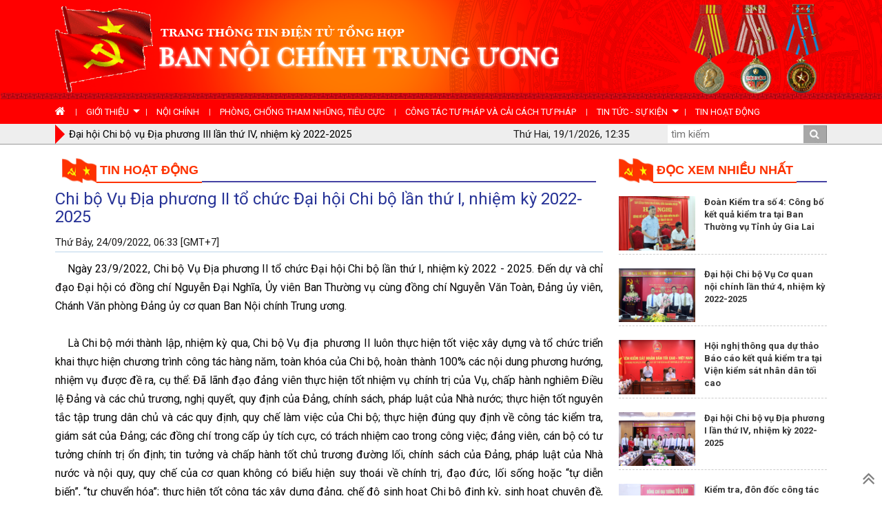

--- FILE ---
content_type: text/html; charset=UTF-8
request_url: https://noichinh.vn/tin-hoat-dong/202209/chi-bo-vu-dia-phuong-ii-to-chuc-dai-hoi-chi-bo-lan-thu-i-nhiem-ky-2022-2025-311620/
body_size: 36702
content:
<!DOCTYPE html PUBLIC "-//W3C//DTD XHTML 1.0 Transitional//EN" "http://www.w3.org/TR/xhtml1/DTD/xhtml1-transitional.dtd"><html xmlns="http://www.w3.org/1999/xhtml" lang="vi" xml:lang="vi"><head>
  <meta http-equiv="content-type" content="text/html; charset=utf-8"/>
  <link rel="alternate" href="/index.rss" type="application/rss+xml" class="rss" title="RSS Feed"/>
  <title>Chi bộ Vụ Địa phương II tổ chức Đại hội Chi bộ lần thứ I, nhiệm kỳ 2022-2025 - Ban Nội Chính Trung ương </title>
  <meta property="og:title" content="Chi bộ Vụ Địa phương II tổ chức Đại hội Chi bộ lần thứ I, nhiệm kỳ 2022-2025"/>
  <meta name="description" content="Ngày 23/9/2022, Chi bộ Vụ Địa phương II tổ chức Đại hội Chi bộ lần thứ I, nhiệm kỳ 2022 - 2025. Đến dự và chỉ đạo Đại hội có đồng chí Nguyễn Đại Nghĩa, Ủy viên Ban Thường vụ cùng đồng chí Nguyễn Văn Toàn, Đảng ủy viên, Chánh Văn phòng Đảng ủy cơ quan Ban Nội chính Trung ương. Ban Nội Chính Trung ương"/>
  <meta property="og:description" content="Ngày 23/9/2022, Chi bộ Vụ Địa phương II tổ chức Đại hội Chi bộ lần thứ I, nhiệm kỳ 2022 - 2025. Đến dự và chỉ đạo Đại hội có đồng chí Nguyễn Đại Nghĩa, Ủy viên Ban Thường vụ cùng đồng chí Nguyễn Văn Toàn, Đảng ủy viên, Chánh Văn phòng Đảng ủy cơ quan Ban Nội chính Trung ương."/>
  <meta property="og:url" content="http://noichinh.vn/tin-hoat-dong/202209/chi-bo-vu-dia-phuong-ii-to-chuc-dai-hoi-chi-bo-lan-thu-i-nhiem-ky-2022-2025-311620/"/>
  <meta property="og:image" content="http://noichinh.vn/dataimages/202209/original/images724607_BNCTW.jpg"/>
  <meta name="keywords" content="Ban Nội Chính Trung ương, Ban Nội Chính, phòng chống tham nhũng, phong chong tham nhung, chinh tri, xa hoi, kinh te, theo dong su kiem, du lich, phong su ky su, the thao giai tri, van hoa nghe thuan, quoc phong an ninh, dat va nguoi xu quang, toa soan ban doc, media, vckm, cms, vsolutions"/>
  <meta property="og:type" content="article"/>
  <meta property="og:site_name" content="Ban Nội Chính Trung ương"/>
  <meta http-equiv="Content-Language" content="vi"/>
  <meta name="truelife-key" content="110808"/>
  <meta name="viewport" content="width=device-width, initial-scale=1, maximum-scale=1"/>
  <link rel="stylesheet" href="/common/v2/css/bootstrap.css"/>
  <link type="text/css" rel="stylesheet" href="/common/v2/css/main.css"/>
  <link type="text/css" rel="stylesheet" href="/common/v2/css/sm-core-css.css"/>
  <link type="text/css" rel="stylesheet" href="/common/v2/css/sm-blue.css"/>
  <link type="text/css" rel="stylesheet" href="/common/v2/css/jquery.scrollbar.css"/>
  <link type="text/css" rel="stylesheet" href="/common/v2/css/font-awesome.min.css"/>
  <script src="/common/v2/js/jquery.min.js">.</script>
  <script src="/common/v2/js/bootstrap.min.js">.</script>
  <script src="/common/v2/js/jquery.scrollbar.min.js">.</script>
  <script src="/common/v2/js/jquery.smartmenus.js">.</script>
</head>
<script language="JavaScript" src="/common/v1/js/layout_2144.js"></script><div id="page-info" style="display:none;">
<div id="site-id">261</div>
<div id="cate-id">2900</div>
<div id="cate-name">BanNoiChinh>>Tin hoạt động</div>
<div id="cate-title">Tin hoạt động</div>
<div id="cate-url">/tin-hoat-dong/</div>
<div id="cate-uri">tin-hoat-dong</div>
<div id="part-id">1263</div>
<div id="cate-class">Tin hoạt động</div>
<div id="article-id">452718</div>
<div id="article-title">Chi bộ Vụ Địa phương II tổ chức Đại hội Chi bộ lần thứ I, nhiệm kỳ 2022-2025</div>
<div id="article-feedback">1</div>
<div id="parent-cate-id"></div>
<div id="parent-cate-title">null</div>
<div id="parent-cate-uri"></div>
<div id="parent-cate-url"></div>
<div id="article-type">Article</div>
<div id="avatar">/dataimages/202209//normal/images724607_BNCTW.jpg</div>
</div>
<script language="JavaScript">VO4926();</script><script language="JavaScript">VO4946();</script><div class="menu-header"><div class="container"><div class="row"><div class="pull-left col-xs-7 col-md-7 col-sm-7"><ul class="news_focus" id="topic_box"><li class="arrow_box"></li><li><div id="carousel" class="carousel slide carousel-fade" data-ride="carousel"><div class="carousel-inner"><div class="item active"><a href="/tin-hoat-dong/202209/dai-hoi-chi-bo-vu-dia-phuong-iii-lan-thu-iv-nhiem-ky-2022-2025-311619/">Đại hội Chi bộ vụ Địa phương III lần thứ IV, nhiệm kỳ 2022-2025</a></div><div class="item "><a href="/tin-tuc-su-kien/tin-dia-phuong/202209/hoa-binh-day-manh-thuc-hien-ket-luan-cua-bo-chinh-tri-ve-tong-ket-15-nam-thuc-hien-nghi-quyet-ve-chien-luoc-cai-cach-tu-phap-311618/">Hòa Bình: Đẩy mạnh thực hiện Kết luận của Bộ Chính trị về tổng kết 15 năm thực hiện Nghị quyết về Chiến lược cải cách tư pháp</a></div><div class="item "><a href="/thu-vien-anh/202209/mot-so-hinh-anh-dai-hoi-chi-bo-vu-dia-phuong-i-lan-thu-iv-nhiem-ky-2022-2025-311617/">Một số hình ảnh Đại hội Chi bộ vụ Địa phương I lần thứ IV, nhiệm kỳ 2022-2025</a></div><div class="item "><a href="/video/202209/dong-chi-truong-ban-noi-chinh-trung-uong-cong-bo-du-thao-ket-qua-kiem-tra-thuc-hien-nghi-quyet-dai-hoi-xiii-cua-dang-tai-ban-thuong-vu-tinh-uy-quang-ngai-311616/">Đồng chí Trưởng Ban Nội chính Trung ương công bố Dự thảo kết quả kiểm tra thực hiện Nghị quyết Đại hội XIII của Đảng tại Ban Thường vụ Tỉnh ủy Quảng Ngãi</a></div></div></div></li></ul></div><div class="pull-right col-xs-5 col-md-5 text-right"><form class="search-form" action="/tim-kiem/" method="get"><input class="search-input pull-left" type="text" placeholder="tìm kiếm" name="key"></input><input type="submit" value="" class="submit pull-left"></input></form><div id="now" class="date">.</div></div><div class="clear">.</div></div></div></div><div class="container"><script language="JavaScript">VO4686();</script><div class="grid-left col-sm-0-9"><div class="row grid1"><div class="col-sm-12">
  <div class="title_head nav_title">
    <ul>
      <li class="first">
        <img class="logo-title" src="/common/v2/image/logo.png" alt="logo-title"/>
        <a class="nav-second" href="/tin-hoat-dong/">Tin hoạt động</a>
      </li>
    </ul>
  </div>
</div>
<div class="article row15">
  <h3 id="title" class="title">Chi bộ Vụ Địa phương II tổ chức Đại hội Chi bộ lần thứ I, nhiệm kỳ 2022-2025</h3>
  <div class="border-all clearfix">
    <div id="date" class="date">Thứ Bảy, 24/09/2022, 06:33 [GMT+7]</div>
  </div>
  <div id="content" class="content">
			<div style="text-align: justify;">&nbsp;&nbsp;&nbsp;&nbsp;Ngày 23/9/2022, Chi bộ Vụ Địa phương II tổ chức Đại hội Chi bộ lần thứ I, nhiệm kỳ 2022 - 2025. Đến dự và chỉ đạo Đại hội có đồng chí Nguyễn Đại Nghĩa, Ủy viên Ban Thường vụ cùng đồng chí Nguyễn Văn Toàn, Đảng ủy viên, Chánh Văn phòng Đảng ủy cơ quan Ban Nội chính Trung ương.</div>
<div style="text-align: justify;">&nbsp;</div>
<div style="text-align: justify;">&nbsp;&nbsp;&nbsp;&nbsp;Là Chi bộ mới thành lập, nhiệm kỳ qua, Chi bộ Vụ địa&nbsp; phương II luôn thực hiện tốt việc xây dựng và tổ chức triển khai thực hiện chương trình công tác hàng năm, toàn khóa của Chi bộ, hoàn thành 100% các nội dung phương hướng, nhiệm vụ được đề ra, cụ thể: Đã lãnh đạo đảng viên thực hiện tốt nhiệm vụ chính trị của Vụ, chấp hành nghiêm Điều lệ Đảng và các chủ trương, nghị quyết, quy định của Đảng, chính sách, pháp luật của Nhà nước; thực hiện tốt nguyên tắc tập trung dân chủ và các quy định, quy chế làm việc của Chi bộ; thực hiện đúng quy định về công tác kiểm tra, giám sát của Đảng; các đồng chí trong cấp ủy tích cực, có trách nhiệm cao trong công việc; đảng viên, cán bộ có tư tưởng chính trị ổn định; tin tưởng và chấp hành tốt chủ trương đường lối, chính sách của Đảng, pháp luật của Nhà nước và nội quy, quy chế của cơ quan không có biểu hiện suy thoái về chính trị, đạo đức, lối sống hoặc &ldquo;tự diễn biến&rdquo;, &ldquo;tự chuyển hóa&rdquo;; thực hiện tốt công tác xây dựng đảng, chế độ sinh hoạt Chi bộ định kỳ, sinh hoạt chuyên đề, nội dung sinh hoạt thiết thực, gắn công tác chuyên môn với công tác xây dựng Đảng, xây dựng cơ quan, đơn vị, nhất là việc duy trì học tập và làm theo tư tưởng, đạo đức, phong cách Hồ Chí Minh.&nbsp;</div>
<div style="text-align: center;">&nbsp; &nbsp; &nbsp; &nbsp; &nbsp;
<table align="center" class="image center" width="800">
<tbody>
<tr>
	<td><img alt="Đồng chí Nguyễn Đại Nghĩa, Ủy viên Ban Thường vụ Đảng ủy chúc mừng Chi ủy Vụ Địa phương II" src="/dataimages/202209/original/images724606_BNCTW1.jpg" style="width: 800px; height: 532px;" /></td>
</tr>
<tr>
	<td class="image_desc">Đồng chí Nguyễn Đại Nghĩa, Ủy viên Ban Thường vụ Đảng ủy Cơ quan Ban Nội chính Trung ương chúc mừng Chi ủy Vụ Địa phương II</td>
</tr>
</tbody>
</table>
</div>
<div style="text-align: justify;">&nbsp;&nbsp;&nbsp;&nbsp;Phát biểu tại Đại hội, đồng chí Nguyễn Đại Nghĩa, Ủy viên Ban Thường vụ Đảng ủy ghi nhận, biểu dương những thành tích và kết quả mà Chi bộ đã đạt được, đồng thời đồng chí có ý kiến chỉ đạo phương hướng, mục tiêu, nhiệm vụ giải pháp cho Chi bộ trong nhiệm kỳ tới.</div>
<div style="text-align: justify;">&nbsp;<span style="white-space:pre"> </span></div>
<div style="text-align: justify;">&nbsp; &nbsp; Về phương hướng, nhiệm vụ công tác nhiệm kỳ 2022 - 2025, đồng chí Nguyễn Đại Nghĩa lưu ý một số nhiệm vụ lớn, trọng tâm như: Tiếp tục tập trung lãnh đạo công tác chính trị tư tưởng trong Chi bộ; tiếp tục đẩy mạnh việc thực hiện Chỉ thị 05 của Bộ Chính trị về &ldquo;Đẩy mạnh học tập và làm theo tư tưởng, đạo đức, phong cách Hồ Chí Minh&rdquo; gắn với thực hiện Nghị quyết trung ương 4 (khóa XII) về &ldquo;Tăng cường xây dựng, chỉnh đốn Đảng; ngăn chặn, đẩy lùi sự suy thoái về tư tưởng chính trị, đạo đức, lối sống, những biểu hiện "tự diễn biến", "tự chuyển hóa" trong nội bộ nhằm nâng cao năng lực lãnh đạo và sức chiến đấu của tổ chức Đảng và đảng viên; xây dựng hệ thống chính trị ngày càng vững mạnh; tiếp tục quán triệt triển khai thực hiện tốt công tác xây dựng đảng, công tác kiểm tra, giám sát; nâng cao năng lực, sức lãnh đạo của cấp ủy; tham mưu tích cực, thực hiện tốt nhiệm vụ chuyên môn; tiếp tục tạo sự đồng thuận, thống nhất cao để hoàn thành tốt nhất nhiệm vụ chính trị.</div>
<div style="text-align: center;">&nbsp; &nbsp;
<table align="center" class="image center" width="800">
<tbody>
<tr>
	<td><img alt="Đồng chí Nguyễn Đại Nghĩa, Ủy viên Ban Thường vụ Đảng ủy chúc mừng Chi bộ Vụ Địa phương II" src="/dataimages/202209/original/images724607_BNCTW.jpg" style="width: 800px; height: 532px;" /></td>
</tr>
<tr>
	<td class="image_desc">Đồng chí Nguyễn Đại Nghĩa, Ủy viên Ban Thường vụ Đảng ủy Cơ quan Ban Nội chính Trung ương chúc mừng Chi bộ Vụ Địa phương II</td>
</tr>
</tbody>
</table>
</div>
<div style="text-align: justify;">&nbsp;&nbsp;&nbsp;&nbsp;Đại hội đã bầu Bí thư, Phó Bí thư Chi bộ. Theo đó, đồng chí Đoàn Hồng Ngọc, Vụ trưởng, được bầu giữ chức Bí thư và đồng chí Nguyễn Quốc Tuấn, Phó Vụ trưởng, được bầu chức Phó Bí thư Chi bộ. Đại hội đã thông qua Nghị quyết và xác định phương hướng, nhiệm vụ nhiệm kỳ 2022 - 2025, quyết tâm phát huy tinh thần đoàn kết một lòng, tận dụng thời cơ, vượt qua khó khăn, thách thức, năng động sáng tạo để sớm đưa Nghị quyết của Đại hội đi vào cuộc sống, phấn đấu thực hiện thắng lợi mục tiêu, các chỉ tiêu, nhiệm vụ Đại hội đã đề ra, quyết tâm xây dựng Chi bộ trong sạch vững mạnh toàn diện, góp phần thực hiện thắng lợi Nghị quyết Đại hội Đảng bộ cơ quan Ban Nội chính Trung ương.</div>
<div style="text-align: right;"><strong>&nbsp; &nbsp; &nbsp; &nbsp; &nbsp; &nbsp; &nbsp; &nbsp; &nbsp; &nbsp; &nbsp; &nbsp; &nbsp; &nbsp; &nbsp; &nbsp; &nbsp; &nbsp; &nbsp; &nbsp; &nbsp; &nbsp; &nbsp; &nbsp; &nbsp; &nbsp; &nbsp; &nbsp; &nbsp; &nbsp; &nbsp; &nbsp; &nbsp; &nbsp; &nbsp; &nbsp; &nbsp; &nbsp; &nbsp; &nbsp; &nbsp; &nbsp; &nbsp; &nbsp; &nbsp; &nbsp; &nbsp; &nbsp; &nbsp; &nbsp; &nbsp; &nbsp; &nbsp; &nbsp; &nbsp; &nbsp; &nbsp; &nbsp; &nbsp; &nbsp; &nbsp; &nbsp; &nbsp; &nbsp; &nbsp; &nbsp; &nbsp; &nbsp; &nbsp; Chi bộ Vụ Địa phương II</strong></div>
<div>&nbsp;</div>
		</div>
</div>
<ul class="the-article-share">
  <li class="zalo pull-right" id="social-bottom">
    <div class="zalo-share-button" data-href="http://noichinh.vn/tin-hoat-dong/202209/chi-bo-vu-dia-phuong-ii-to-chuc-dai-hoi-chi-bo-lan-thu-i-nhiem-ky-2022-2025-311620/" data-oaid="579745863508352884" data-layout="1" data-color="blue" data-customize="false"/>
  </li>
</ul>
<script src="https://sp.zalo.me/plugins/sdk.js">.</script>
<script language="JavaScript">VO5310();</script><div id="othernews" class="othernews row15 col-sm-12"><div class="cate-header">Các tin khác</div><div class="list_simple row"><div class="col-sm-4"><a class="avatar row5" href="/tin-hoat-dong/202209/dai-hoi-chi-bo-vu-dia-phuong-iii-lan-thu-iv-nhiem-ky-2022-2025-311619/"><img src="/dataimages/202209//original/images724586_BNCTW.jpg"></img></a><h5><a href="/tin-hoat-dong/202209/dai-hoi-chi-bo-vu-dia-phuong-iii-lan-thu-iv-nhiem-ky-2022-2025-311619/" class="title2 ">Đại hội Chi bộ vụ Địa phương III lần thứ IV, nhiệm kỳ 2022-2025</a></h5></div><div class="col-sm-4"><a class="avatar row5" href="/tin-hoat-dong/202209/dai-hoi-chi-bo-vu-dia-phuong-i-lan-thu-iv-nhiem-ky-2022-2025-311611/"><img src="/dataimages/202209//original/images724511_BNCTW3.jpg"></img></a><h5><a href="/tin-hoat-dong/202209/dai-hoi-chi-bo-vu-dia-phuong-i-lan-thu-iv-nhiem-ky-2022-2025-311611/" class="title2 ">Đại hội Chi bộ vụ Địa phương I lần thứ IV, nhiệm kỳ 2022-2025</a></h5></div><div class="col-sm-4"><a class="avatar row5" href="/tin-hoat-dong/202209/dai-hoi-chi-bo-vu-cai-cach-tu-phap-lan-thu-ii-nhiem-ky-2022-2025-311609/"><img src="/dataimages/202209//original/images724477_BNCTW3.jpg"></img></a><h5><a href="/tin-hoat-dong/202209/dai-hoi-chi-bo-vu-cai-cach-tu-phap-lan-thu-ii-nhiem-ky-2022-2025-311609/" class="title2 ">Đại hội Chi bộ Vụ Cải cách tư pháp lần thứ II, nhiệm kỳ 2022-2025</a></h5></div><div class="clear">.</div><div class="col-sm-4"><a class="avatar row5" href="/tin-hoat-dong/202209/dai-hoi-lan-thu-iv-chi-bo-vu-phap-luat-ban-noi-chinh-trung-uong-nhiem-ky-2022-2025-311603/"><img src="/dataimages/202209//original/images724449_BNCTW3.jpg"></img></a><h5><a href="/tin-hoat-dong/202209/dai-hoi-lan-thu-iv-chi-bo-vu-phap-luat-ban-noi-chinh-trung-uong-nhiem-ky-2022-2025-311603/" class="title2 ">Đại hội lần thứ IV, Chi bộ Vụ Pháp luật, Ban Nội chính Trung ương, nhiệm kỳ 2022-2025</a></h5></div><div class="col-sm-4"><a class="avatar row5" href="/tin-hoat-dong/202209/dong-chi-nguyen-thai-hoc-pho-truong-ban-noi-chinh-trung-uong-lam-viec-voi-ban-noi-chinh-tinh-uy-vinh-phuc-311602/"><img src="/dataimages/202209//original/images724426_Tin_ahojc_l_m_vc_t_i_V_nh_Ph_c.jpg"></img></a><h5><a href="/tin-hoat-dong/202209/dong-chi-nguyen-thai-hoc-pho-truong-ban-noi-chinh-trung-uong-lam-viec-voi-ban-noi-chinh-tinh-uy-vinh-phuc-311602/" class="title2 ">Đồng chí Nguyễn Thái Học, Phó Trưởng Ban Nội chính Trung ương làm việc với Ban Nội chính Tỉnh ủy Vĩnh Phúc</a></h5></div><div class="col-sm-4"><a class="avatar row5" href="/tin-hoat-dong/202209/dai-hoi-chi-bo-vu-co-quan-noi-chinh-lan-thu-4-nhiem-ky-2022-2025-311597/"><img src="/dataimages/202209//original/images724409_BNCTW3.jpg"></img></a><h5><a href="/tin-hoat-dong/202209/dai-hoi-chi-bo-vu-co-quan-noi-chinh-lan-thu-4-nhiem-ky-2022-2025-311597/" class="title2 ">Đại hội Chi bộ Vụ Cơ quan nội chính lần thứ 4, nhiệm kỳ 2022-2025</a></h5></div></div></div></div></div><div class="grid-right col-sm-0-3"><div class="row"><div class="row20"><div class="box-right-22"><div class="title_head"><ul><li class="first"><img class="logo-title" src="/common/v2/image/logo.png" alt="logo-title"></img><a href="#" class="title Cate arrow_box_2">Đọc xem nhiều nhất</a></li></ul></div><div class="box-right-3 row20"><div class="list_simple"><div class="item"><div class="pull-left"><a class="avatar row5" href="/cong-tac-phong-chong-tham-nhung/202209/doan-kiem-tra-so-4-cong-bo-ket-qua-kiem-tra-tai-ban-thuong-vu-tinh-uy-gia-lai-311584/"><img src="/dataimages/202209//original/images724333_BNCTW.jpg"></img></a></div><div class="pull-right"><h5><a href="/cong-tac-phong-chong-tham-nhung/202209/doan-kiem-tra-so-4-cong-bo-ket-qua-kiem-tra-tai-ban-thuong-vu-tinh-uy-gia-lai-311584/" class="title4 Article  Article">Đoàn Kiểm tra số 4: Công bố kết quả kiểm tra tại Ban Thường vụ Tỉnh ủy Gia Lai</a></h5></div><div class="clear">.</div></div><div class="item"><div class="pull-left"><a class="avatar row5" href="/tin-hoat-dong/202209/dai-hoi-chi-bo-vu-co-quan-noi-chinh-lan-thu-4-nhiem-ky-2022-2025-311597/"><img src="/dataimages/202209//original/images724409_BNCTW3.jpg"></img></a></div><div class="pull-right"><h5><a href="/tin-hoat-dong/202209/dai-hoi-chi-bo-vu-co-quan-noi-chinh-lan-thu-4-nhiem-ky-2022-2025-311597/" class="title4 Article  Article">Đại hội Chi bộ Vụ Cơ quan nội chính lần thứ 4, nhiệm kỳ 2022-2025</a></h5></div><div class="clear">.</div></div><div class="item"><div class="pull-left"><a class="avatar row5" href="/cong-tac-phong-chong-tham-nhung/202209/hoi-nghi-thong-qua-du-thao-bao-cao-ket-qua-kiem-tra-tai-vien-kiem-sat-nhan-dan-toi-cao-311588/"><img src="/dataimages/202209//original/images724348_BNCTW.jpg"></img></a></div><div class="pull-right"><h5><a href="/cong-tac-phong-chong-tham-nhung/202209/hoi-nghi-thong-qua-du-thao-bao-cao-ket-qua-kiem-tra-tai-vien-kiem-sat-nhan-dan-toi-cao-311588/" class="title4 Article  Article">Hội nghị thông qua dự thảo Báo cáo kết quả kiểm tra tại Viện kiểm sát nhân dân tối cao</a></h5></div><div class="clear">.</div></div><div class="item"><div class="pull-left"><a class="avatar row5" href="/tin-hoat-dong/202209/dai-hoi-chi-bo-vu-dia-phuong-i-lan-thu-iv-nhiem-ky-2022-2025-311611/"><img src="/dataimages/202209//original/images724511_BNCTW3.jpg"></img></a></div><div class="pull-right"><h5><a href="/tin-hoat-dong/202209/dai-hoi-chi-bo-vu-dia-phuong-i-lan-thu-iv-nhiem-ky-2022-2025-311611/" class="title4 Article  Article">Đại hội Chi bộ vụ Địa phương I lần thứ IV, nhiệm kỳ 2022-2025</a></h5></div><div class="clear">.</div></div><div class="item"><div class="pull-left"><a class="avatar row5" href="/cong-tac-phong-chong-tham-nhung/202209/kiem-tra-don-doc-cong-tac-phong-chong-tham-nhung-tieu-cuc-tai-kon-tum-311587/"><img src="/dataimages/202209//original/images724327_DC_To_Lam.jpg"></img></a></div><div class="pull-right"><h5><a href="/cong-tac-phong-chong-tham-nhung/202209/kiem-tra-don-doc-cong-tac-phong-chong-tham-nhung-tieu-cuc-tai-kon-tum-311587/" class="title4 Article  Article">Kiểm tra, đôn đốc công tác phòng, chống tham nhũng, tiêu cực tại Kon Tum</a></h5></div><div class="clear">.</div></div></div></div><div class="clear">.</div></div></div><div class="title_head"><ul><li class="first"><img class="logo-title" src="/common/v2/image/logo.png" alt="logo-title"></img><a href="/thu-vien-anh/" class="title Cate arrow_box_2">Thư viện ảnh</a></li></ul></div><div id="myCarousel1" class="carousel slide row10" data-ride="carousel"><ol class="carousel-indicators"><li data-target="#myCarousel" data-slide-to="0" class="active"> </li><li data-target="#myCarousel" data-slide-to="1"> </li><li data-target="#myCarousel" data-slide-to="2"> </li><li data-target="#myCarousel" data-slide-to="3"> </li><li data-target="#myCarousel" data-slide-to="4"> </li></ol><div class="carousel-inner"><div class="item active"><a class="avatar" href="/thu-vien-anh/202209/mot-so-hinh-anh-dai-hoi-chi-bo-vu-dia-phuong-i-lan-thu-iv-nhiem-ky-2022-2025-311617/"><img class="img-responsive" src="/dataimages/202209//original/images724542_BNCTW13.jpg"></img></a><div class="car-caption"><h4><a class="title1 Article" href="/thu-vien-anh/202209/mot-so-hinh-anh-dai-hoi-chi-bo-vu-dia-phuong-i-lan-thu-iv-nhiem-ky-2022-2025-311617/">Một số hình ảnh Đại hội Chi bộ vụ Địa phương I lần thứ IV, nhiệm kỳ 2022-2025</a></h4><div class="des">                                              </div></div></div><div class="item"><a class="avatar" href="/thu-vien-anh/202209/dai-hoi-chi-bo-vu-cai-cach-tu-phap-lan-thu-ii-nhiem-ky-2022-2025-311610/"><img class="img-responsive" src="/dataimages/202209//original/images724489_BNCTW12.jpg"></img></a><div class="car-caption"><h4><a class="title1 Article" href="/thu-vien-anh/202209/dai-hoi-chi-bo-vu-cai-cach-tu-phap-lan-thu-ii-nhiem-ky-2022-2025-311610/">Đại hội Chi bộ Vụ Cải cách tư pháp lần thứ II, nhiệm kỳ 2022-2025</a></h4><div class="des">                                                     </div></div></div><div class="item"><a class="avatar" href="/thu-vien-anh/202209/mot-so-hinh-anh-dai-hoi-chi-bo-vu-phap-luat-ban-noi-chinh-trung-uong-nhiem-ky-2022-2025-311608/"><img class="img-responsive" src="/dataimages/202209//original/images724474_BNCTW4.jpg"></img></a><div class="car-caption"><h4><a class="title1 Article" href="/thu-vien-anh/202209/mot-so-hinh-anh-dai-hoi-chi-bo-vu-phap-luat-ban-noi-chinh-trung-uong-nhiem-ky-2022-2025-311608/">Một số hình ảnh Đại hội Chi bộ Vụ Pháp luật, Ban Nội chính Trung ương, nhiệm kỳ 2022-2025</a></h4><div class="des">                                                       </div></div></div><div class="item"><a class="avatar" href="/thu-vien-anh/202209/[base64]/"><img class="img-responsive" src="/dataimages/202209//original/images724418_BNCTW1.jpg"></img></a><div class="car-caption"><h4><a class="title1 Article" href="/thu-vien-anh/202209/[base64]/">Hội nghị công bố dự thảo Báo cáo kết quả kiểm tra việc lãnh đạo, chỉ đạo và tổ chức thực hiện công tác phát hiện, chuyển giao, tiếp nhận, giải quyết tố giác, tin báo về tội phạm, kiến nghị khởi tố các vụ việc có dấu hiện tội phạm về tham nhũng, kinh tế, tiêu cực đối với Ban Thường vụ Tỉnh ủy Đắk Lắk</a></h4><div class="des">                                                                             </div></div></div><div class="item"><a class="avatar" href="/thu-vien-anh/202209/dai-hoi-chi-bo-vu-co-quan-noi-chinh-lan-thu-4-nhiem-ky-2022-2025-311598/"><img class="img-responsive" src="/dataimages/202209//original/images724409_BNCTW3.jpg"></img></a><div class="car-caption"><h4><a class="title1 Article" href="/thu-vien-anh/202209/dai-hoi-chi-bo-vu-co-quan-noi-chinh-lan-thu-4-nhiem-ky-2022-2025-311598/">Đại hội Chi bộ Vụ Cơ quan nội chính lần thứ 4, nhiệm kỳ 2022-2025</a></h4><div class="des">                                                         </div></div></div></div></div><div class="title_head"><ul><li class="first"><img class="logo-title" src="/common/v2/image/logo.png" alt="logo-title"></img><a href="/video/" class="title Cate arrow_box_2">Video</a></li></ul></div><div id="myCarousel2" class="carousel slide row10" data-ride="carousel"><ol class="carousel-indicators"><li data-target="#myCarousel" data-slide-to="0" class="active"> </li><li data-target="#myCarousel" data-slide-to="1"> </li><li data-target="#myCarousel" data-slide-to="2"> </li><li data-target="#myCarousel" data-slide-to="3"> </li><li data-target="#myCarousel" data-slide-to="4"> </li></ol><div class="carousel-inner"><div class="item active"><a class="avatar" href="/video/202209/dong-chi-truong-ban-noi-chinh-trung-uong-cong-bo-du-thao-ket-qua-kiem-tra-thuc-hien-nghi-quyet-dai-hoi-xiii-cua-dang-tai-ban-thuong-vu-tinh-uy-quang-ngai-311616/"><img class="img-responsive" src="/dataimages/202209//original/images724513_BNCTW.jpg"></img><i class="fa fa-4x fa-play-circle" aria-hidden="true"> </i></a><div class="car-caption"><h4><a class="title1 Article" href="/video/202209/dong-chi-truong-ban-noi-chinh-trung-uong-cong-bo-du-thao-ket-qua-kiem-tra-thuc-hien-nghi-quyet-dai-hoi-xiii-cua-dang-tai-ban-thuong-vu-tinh-uy-quang-ngai-311616/">Đồng chí Trưởng Ban Nội chính Trung ương công bố Dự thảo kết quả kiểm tra thực hiện Nghị quyết Đại hội XIII của Đảng tại Ban Thường vụ Tỉnh ủy Quảng Ngãi</a></h4><div class="des">                                            </div></div></div><div class="item"><a class="avatar" href="/video/202209/cong-bo-ket-qua-kiem-tra-tai-ban-thuong-vu-tinh-uy-dak-lak-va-ban-thuong-vu-tinh-uy-binh-duong-311600/"><img class="img-responsive" src="/dataimages/202209//original/images724416_BNCTW.jpg"></img><i class="fa fa-4x fa-play-circle" aria-hidden="true"> </i></a><div class="car-caption"><h4><a class="title1 Article" href="/video/202209/cong-bo-ket-qua-kiem-tra-tai-ban-thuong-vu-tinh-uy-dak-lak-va-ban-thuong-vu-tinh-uy-binh-duong-311600/">Công bố kết quả kiểm tra tại Ban Thường vụ Tỉnh ủy Đắk Lắk và Ban Thường vụ Tỉnh ủy Bình Dương</a></h4><div class="des">                                                              </div></div></div><div class="item"><a class="avatar" href="/video/202209/cong-bo-ket-qua-kiem-tra-tai-ban-thuong-vu-tinh-uy-gia-lai-va-ban-can-su-dang-vien-kiem-sat-nhan-dan-toi-cao-311599/"><img class="img-responsive" src="/dataimages/202209//original/images724332_BNCTW.jpg"></img><i class="fa fa-4x fa-play-circle" aria-hidden="true"> </i></a><div class="car-caption"><h4><a class="title1 Article" href="/video/202209/cong-bo-ket-qua-kiem-tra-tai-ban-thuong-vu-tinh-uy-gia-lai-va-ban-can-su-dang-vien-kiem-sat-nhan-dan-toi-cao-311599/">Công bố kết quả kiểm tra tại Ban Thường vụ Tỉnh ủy Gia Lai và Ban cán sự đảng Viện kiểm sát nhân dân tối cao</a></h4><div class="des">                                          </div></div></div><div class="item"><a class="avatar" href="/video/202209/chong-suy-thoai-tham-nhung-tieu-cuc-so-15-311579/"><img class="img-responsive" src="/dataimages/202209//original/724291_BNCTW.jpg"></img><i class="fa fa-4x fa-play-circle" aria-hidden="true"> </i></a><div class="car-caption"><h4><a class="title1 Article" href="/video/202209/chong-suy-thoai-tham-nhung-tieu-cuc-so-15-311579/">Chống suy thoái, tham nhũng, tiêu cực số 15</a></h4><div class="des">                                                </div></div></div><div class="item"><a class="avatar" href="/video/202209/chong-suy-thoai-tham-nhung-tieu-cuc-so-14-311564/"><img class="img-responsive" src="/dataimages/202208//original/723207_BNCTW.jpg"></img><i class="fa fa-4x fa-play-circle" aria-hidden="true"> </i></a><div class="car-caption"><h4><a class="title1 Article" href="/video/202209/chong-suy-thoai-tham-nhung-tieu-cuc-so-14-311564/">Chống suy thoái, tham nhũng tiêu cực số 14</a></h4><div class="des">                                    </div></div></div></div></div><div class="title_head"><ul><li class="first"><img class="logo-title" src="/common/v2/image/logo.png" alt="logo-title"></img><a href="/gioi-thieu-tap-chi-noi-chinh/" class="title Cate arrow_box_2">tạp chí nội chính</a></li></ul></div><div id="myCarousel3" class="carousel slide row10" data-ride="carousel"><div class="carousel-inner"><div class="item active"><a class="" href="/gioi-thieu-tap-chi-noi-chinh/202208/gioi-thieu-tap-chi-noi-chinh-so-102-thang-8-nam-2022-311522/"><img class="" src="/dataimages/202208//original/images723867_BNCTW.jpg"></img></a><div class="car-caption"><h4><a class="title1 Article" href="/gioi-thieu-tap-chi-noi-chinh/202208/gioi-thieu-tap-chi-noi-chinh-so-102-thang-8-nam-2022-311522/">Giới thiệu Tạp chí Nội chính số 102 tháng 8 năm 2022</a></h4></div></div><div class="item"><a class="" href="/gioi-thieu-tap-chi-noi-chinh/202208/gioi-thieu-tap-chi-noi-chinh-so-101-thang-7-nam-2022-311405/"><img class="" src="/dataimages/202208//original/images723306_LOGO.jpg"></img></a><div class="car-caption"><h4><a class="title1 Article" href="/gioi-thieu-tap-chi-noi-chinh/202208/gioi-thieu-tap-chi-noi-chinh-so-101-thang-7-nam-2022-311405/">Giới thiệu Tạp chí Nội chính số 101 tháng 7 năm 2022</a></h4></div></div><div class="item"><a class="" href="/gioi-thieu-tap-chi-noi-chinh/202206/gioi-thieu-tap-chi-noi-chinh-so-100-thang-6-nam-2022-311198/"><img class="" src="/dataimages/202208//original/images723311_LOGO.jpg"></img></a><div class="car-caption"><h4><a class="title1 Article" href="/gioi-thieu-tap-chi-noi-chinh/202206/gioi-thieu-tap-chi-noi-chinh-so-100-thang-6-nam-2022-311198/">Giới thiệu Tạp chí Nội chính số 100 tháng 6 năm 2022</a></h4></div></div><div class="item"><a class="" href="/gioi-thieu-tap-chi-noi-chinh/202206/gioi-thieu-tap-chi-noi-chinh-so-99-thang-5-nam-2022-311095/"><img class="" src="/dataimages/202208//original/images723312_LOGO.jpg"></img></a><div class="car-caption"><h4><a class="title1 Article" href="/gioi-thieu-tap-chi-noi-chinh/202206/gioi-thieu-tap-chi-noi-chinh-so-99-thang-5-nam-2022-311095/">Giới thiệu Tạp chí Nội chính số 99 tháng 5 năm 2022</a></h4></div></div><div class="item"><a class="" href="/gioi-thieu-tap-chi-noi-chinh/202204/gioi-thieu-tap-chi-noi-chinh-so-98-thang-4-nam-2022-310873/"><img class="" src="/dataimages/202208//original/images723313_LOGO.jpg"></img></a><div class="car-caption"><h4><a class="title1 Article" href="/gioi-thieu-tap-chi-noi-chinh/202204/gioi-thieu-tap-chi-noi-chinh-so-98-thang-4-nam-2022-310873/">Giới thiệu Tạp chí Nội chính số 98 tháng 4 năm 2022</a></h4></div></div></div><a class="left carousel-control" href="#myCarousel3" data-slide="prev"><span class="glyphicon glyphicon-chevron-left"></span><span class="sr-only">Previous</span></a><a class="right carousel-control" href="#myCarousel3" data-slide="next"><span class="glyphicon glyphicon-chevron-right"></span><span class="sr-only">Next</span></a></div><div class="title_head"><ul><li class="first"><img class="logo-title" src="/common/v2/image/logo.png" alt="logo-title"></img><a href="/van-ban-noi-chinh-va-pctn/" class="title Cate arrow_box_2" style="font-size: 17px;/">Văn bản nội chính & PCTN</a></li></ul></div><a href="" class="vanban-image"><img src="/common/v2/image/Layer 44.png"></img></a><div class="box-111-1 vanban"><ul class="list_simple"><li><h5><a href="/van-ban-noi-chinh-va-pctn/202103/1302020nd-cp-nghi-dinh-cua-chinh-phu-ve-kiem-soat-tai-san-thu-nhap-cua-nguoi-co-chuc-vu-quyen-han-trong-co-quan-to-chuc-don-vi-309241/" class="title4  Article">Nghị định của Chính phủ: Về kiểm soát tài sản, thu nhập của người có chức vụ, quyền hạn trong cơ quan, tổ chức, đơn vị</a></h5></li><li><h5><a href="/van-ban-noi-chinh-va-pctn/202003/so-216-qdtw-quyet-dinh-ve-chuc-nang-nhiem-vu-quyen-han-to-chuc-bo-may-cua-ban-noi-chinh-trung-uong-307749/" class="title4  Article">Quyết định về chức năng, nhiệm vụ, quyền hạn, tổ chức bộ máy của Ban Nội chính Trung ương</a></h5></li><li><h5><a href="/van-ban-noi-chinh-va-pctn/202002/so-211-qdtw-ngay-25122019-quy-dinh-so-211-qdtw-ngay-25122019-ve-chuc-nang-nhiem-vu-quyen-han-che-do-lam-viec-quan-he-cong-tac-cua-ban-chi-dao-trung-uong-ve-phong-chong-tham-nhung-307528/" class="title4  Article">Quy định số 211-QĐ/TW ngày 25/12/2019 về chức năng, nhiệm vụ, quyền hạn, chế độ làm việc, quan hệ công tác của Ban Chỉ đạo Trung ương về phòng, chống tham nhũng</a></h5></li><li><h5><a href="/van-ban-noi-chinh-va-pctn/van-ban-cua-dang/201909/kiem-soat-quyen-luc-trong-cong-tac-can-bo-va-chong-chay-chuc-chay-quyen-306628/" class="title4  Article">Kiểm soát quyền lực trong công tác cán bộ và chống chạy chức, chạy quyền</a></h5></li></ul></div><div class="title_head"><ul><li class="first"><img class="logo-title" src="/common/v2/image/logo.png" alt="logo-title"></img><a href="/hoi-dap-phap-luat/" class="title Cate arrow_box_2">Hỏi - đáp pháp luật</a></li></ul></div><a href="" class="vanban-image"><img src="/common/v2/image/Layer 43.png"></img></a><div class="box-111-1 vanban"><ul class="list_simple"><li><h5><a href="/hoi-dap-phap-luat/202209/cong-chuc-tuyen-dung-can-kiem-dinh-chat-luong-dau-vao-311548/" class="title4  Article">Công chức tuyển dụng cần kiểm định chất lượng đầu vào</a></h5></li><li><h5><a href="/hoi-dap-phap-luat/202209/quy-dinh-thoi-han-dinh-ky-chuyen-doi-vi-tri-cong-tac-linh-vuc-dau-tu-o-dia-phuong-311529/" class="title4  Article">Quy định thời hạn định kỳ chuyển đổi vị trí công tác lĩnh vực đầu tư ở địa phương</a></h5></li><li><h5><a href="/hoi-dap-phap-luat/202208/cong-chuc-che-giau-tai-san-thu-nhap-co-the-bi-buoc-thoi-viec-311508/" class="title4  Article">Công chức che giấu tài sản, thu nhập có thể bị buộc thôi việc</a></h5></li><li><h5><a href="/hoi-dap-phap-luat/202208/xu-ly-ky-luat-to-chuc-dang-dang-vien-vi-pham-nhung-quy-dinh-ve-phong-chong-tham-nhung-311507/" class="title4  Article">Xử lý kỷ luật tổ chức đảng, đảng viên vi phạm những quy định về phòng, chống tham nhũng</a></h5></li></ul></div><script language="JavaScript">VO4646();</script></div></div><div class="clear">.</div></div><script language="JavaScript">VO4548();</script>
<img id="stat_img" alt="" src="" width="0" height="0">
</img>
<script language="javascript"> var stats_src = '/service/statistic/statcollector.do?u=2&s=261&c=2900&p=452718&t=Chi bộ Vụ Địa phương II tổ chức Đại hội Chi bộ lần thứ I, nhiệm kỳ 2022-2025&cp=' + Math.random();
			var r = "bannoichinhtrunguong";
			if (document.referrer) {
				r = escape(document.referrer);
			}
			document.getElementById("stat_img").setAttribute("src", stats_src.replace("_referrer_", r));
		</script><script type="text/javascript" src="/common/v2/js/main.js">.</script>

<script>
  (function(i,s,o,g,r,a,m){i['GoogleAnalyticsObject']=r;i[r]=i[r]||function(){
  (i[r].q=i[r].q||[]).push(arguments)},i[r].l=1*new Date();a=s.createElement(o),
  m=s.getElementsByTagName(o)[0];a.async=1;a.src=g;m.parentNode.insertBefore(a,m)
  })(window,document,'script','//www.google-analytics.com/analytics.js','ga');

  ga('create', 'UA-31351222-9', 'noichinh.vn');
  ga('send', 'pageview');

</script>
<script type="text/javascript" src="/common/v2/js/ad.js">.</script>

<script type="text/javascript" src="/common/adman/js/home.js">.</script>
<script type="text/javascript">load_ads();    </script>
</body>
</html>

--- FILE ---
content_type: text/javascript
request_url: https://noichinh.vn/common/adman/js/home.js
body_size: 186
content:
function load_ads(){}


--- FILE ---
content_type: text/plain
request_url: https://www.google-analytics.com/j/collect?v=1&_v=j102&a=1546991465&t=pageview&_s=1&dl=https%3A%2F%2Fnoichinh.vn%2Ftin-hoat-dong%2F202209%2Fchi-bo-vu-dia-phuong-ii-to-chuc-dai-hoi-chi-bo-lan-thu-i-nhiem-ky-2022-2025-311620%2F&ul=en-us%40posix&dt=Chi%20b%E1%BB%99%20V%E1%BB%A5%20%C4%90%E1%BB%8Ba%20ph%C6%B0%C6%A1ng%20II%20t%E1%BB%95%20ch%E1%BB%A9c%20%C4%90%E1%BA%A1i%20h%E1%BB%99i%20Chi%20b%E1%BB%99%20l%E1%BA%A7n%20th%E1%BB%A9%20I%2C%20nhi%E1%BB%87m%20k%E1%BB%B3%202022-2025%20-%20Ban%20N%E1%BB%99i%20Ch%C3%ADnh%20Trung%20%C6%B0%C6%A1ng&sr=1280x720&vp=1280x720&_u=IEBAAAABAAAAACAAI~&jid=231082700&gjid=1121143846&cid=1537619609.1768826157&tid=UA-31351222-9&_gid=861973660.1768826157&_r=1&_slc=1&z=457821875
body_size: -449
content:
2,cG-5YXHBS1T78